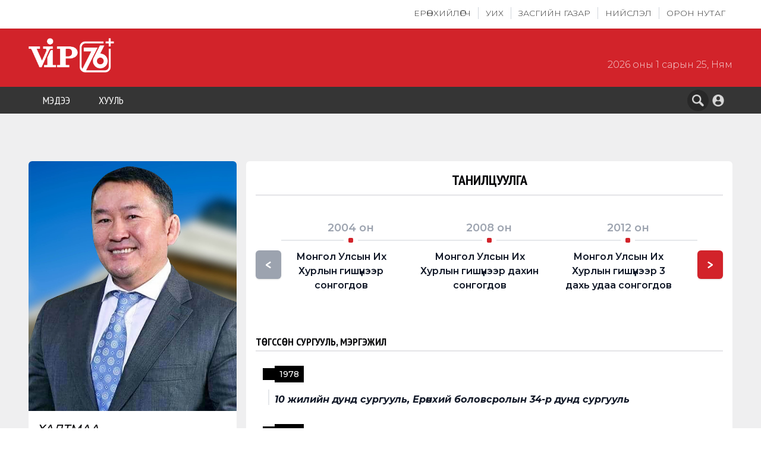

--- FILE ---
content_type: application/javascript; charset=UTF-8
request_url: https://vip76.mn/_next/static/chunks/app/(main)/u/%5Bid%5D/page-19f24454e21f0a10.js
body_size: 255
content:
(self.webpackChunk_N_E=self.webpackChunk_N_E||[]).push([[6752],{69370:function(e,n,s){Promise.resolve().then(s.bind(s,10620)),Promise.resolve().then(s.bind(s,87388))}},function(e){e.O(0,[1216,8592,2971,1744],function(){return e(e.s=69370)}),_N_E=e.O()}]);